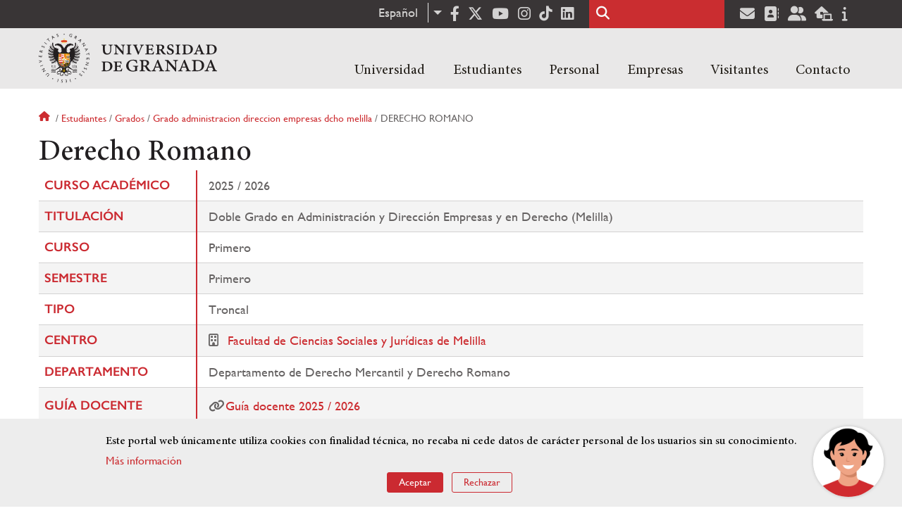

--- FILE ---
content_type: text/html; charset=UTF-8
request_url: https://www.ugr.es/estudiantes/grados/grado-administracion-direccion-empresas-dcho-melilla/derecho-romano
body_size: 10332
content:
<!DOCTYPE html>
<html lang="es" dir="ltr" prefix="content: http://purl.org/rss/1.0/modules/content/  dc: http://purl.org/dc/terms/  foaf: http://xmlns.com/foaf/0.1/  og: http://ogp.me/ns#  rdfs: http://www.w3.org/2000/01/rdf-schema#  schema: http://schema.org/  sioc: http://rdfs.org/sioc/ns#  sioct: http://rdfs.org/sioc/types#  skos: http://www.w3.org/2004/02/skos/core#  xsd: http://www.w3.org/2001/XMLSchema# " class="no-grid">
  <head>
    <meta charset="utf-8" />
<script async src="https://www.googletagmanager.com/gtag/js?id=UA-4060598-1"></script>
<script>window.dataLayer = window.dataLayer || [];function gtag(){dataLayer.push(arguments)};gtag("js", new Date());gtag("set", "developer_id.dMDhkMT", true);gtag("config", "UA-4060598-1", {"groups":"default","anonymize_ip":true,"page_placeholder":"PLACEHOLDER_page_path","allow_ad_personalization_signals":false});gtag("config", "G-1VP321ZLLY", {"groups":"default","page_placeholder":"PLACEHOLDER_page_location","allow_ad_personalization_signals":false});</script>
<script>var _paq = _paq || [];(function(){var u=(("https:" == document.location.protocol) ? "https://analiticasweb.ugr.es/" : "http://analiticasweb.ugr.es/");_paq.push(["setSiteId", "5"]);_paq.push(["setTrackerUrl", u+"matomo.php"]);_paq.push(["setDoNotTrack", 1]);if (!window.matomo_search_results_active) {_paq.push(["trackPageView"]);}_paq.push(["setIgnoreClasses", ["no-tracking","colorbox"]]);_paq.push(["enableLinkTracking"]);var d=document,g=d.createElement("script"),s=d.getElementsByTagName("script")[0];g.type="text/javascript";g.defer=true;g.async=true;g.src=u+"matomo.js";s.parentNode.insertBefore(g,s);})();</script>
<meta name="geo.region" content="ES" />
<meta name="geo.placename" content="Granada, España" />
<meta property="og:site_name" content="Universidad de Granada" />
<meta http-equiv="content-language" content="es" />
<link rel="canonical" href="https://www.ugr.es/estudiantes/grados/grado-administracion-direccion-empresas-dcho-melilla/derecho-romano" />
<meta property="og:type" content="website" />
<meta name="description" content="Fundada en 1531, institución de carácter docente e investigador. Con más de 54000 estudiantes, es primer destino Erasmus y está en posiciones destacadas en rankings como Shanghai" />
<meta property="og:url" content="https://www.ugr.es/estudiantes/grados/grado-administracion-direccion-empresas-dcho-melilla/derecho-romano" />
<meta property="og:title" content="Derecho Romano | Universidad de Granada" />
<meta property="og:image" content="https://www.ugr.es/themes/custom/ugr/screenshot.png" />
<meta property="og:image:width" content="400px" />
<meta property="og:image:height" content="400px" />
<meta property="og:image:alt" content="Logo Universidad de Granada (UGR)" />
<meta name="Generator" content="Drupal 8 (https://www.drupal.org)" />
<meta name="MobileOptimized" content="width" />
<meta name="HandheldFriendly" content="true" />
<meta name="viewport" content="width=device-width, initial-scale=1.0" />
<script>window.euCookieComplianceLoadScripts = function(category) {var scriptTag = document.createElement("script");scriptTag.src = "https:\/\/www.google-analytics.com\/analytics.js";document.body.appendChild(scriptTag);}</script>
<style>div#sliding-popup, div#sliding-popup .eu-cookie-withdraw-banner, .eu-cookie-withdraw-tab {background: #BABABA} div#sliding-popup.eu-cookie-withdraw-wrapper { background: transparent; } #sliding-popup h1, #sliding-popup h2, #sliding-popup h3, #sliding-popup p, #sliding-popup label, #sliding-popup div, .eu-cookie-compliance-more-button, .eu-cookie-compliance-secondary-button, .eu-cookie-withdraw-tab { color: #000000;} .eu-cookie-withdraw-tab { border-color: #000000;}</style>
<link rel="shortcut icon" href="/themes/custom/ugr/favicon.ico" type="image/vnd.microsoft.icon" />
<link rel="alternate" hreflang="es" href="http://www.ugr.es/estudiantes/grados/grado-administracion-direccion-empresas-dcho-melilla/derecho-romano" />
<link rel="alternate" hreflang="en" href="http://www.ugr.es/en/study/undergraduate/grado-bachelors-degree-business-administration-and-managementgrado-bachelors-degree-law-1/roman-law" />
<script>window.a2a_config=window.a2a_config||{};a2a_config.callbacks=[];a2a_config.overlays=[];a2a_config.templates={};</script>

    <title>Derecho Romano | Universidad de Granada</title>
    <link rel="stylesheet" media="all" href="/sites/default/files/css/css_gPAX9vzVi8noaRZthgTwY2eQmEyg8GKk90xdKP6qUyY.css" />
<link rel="stylesheet" media="all" href="/sites/default/files/css/css_Tv1-ML15LAOy0feGpU6RoCcgbJERoWczec4IBP_QyxE.css" />

    <script type="application/json" data-drupal-selector="drupal-settings-json">{"path":{"baseUrl":"\/","scriptPath":null,"pathPrefix":"","currentPath":"estudiantes\/grados\/grado-administracion-direccion-empresas-dcho-melilla\/derecho-romano","currentPathIsAdmin":false,"isFront":false,"currentLanguage":"es"},"pluralDelimiter":"\u0003","suppressDeprecationErrors":true,"google_analytics":{"account":{},"trackOutbound":true,"trackMailto":true,"trackTel":true,"trackDownload":true,"trackDownloadExtensions":"7z|aac|arc|arj|asf|asx|avi|bin|csv|doc(x|m)?|dot(x|m)?|exe|flv|gif|gz|gzip|hqx|jar|jpe?g|js|mp(2|3|4|e?g)|mov(ie)?|msi|msp|pdf|phps|png|ppt(x|m)?|pot(x|m)?|pps(x|m)?|ppam|sld(x|m)?|thmx|qtm?|ra(m|r)?|sea|sit|tar|tgz|torrent|txt|wav|wma|wmv|wpd|xls(x|m|b)?|xlt(x|m)|xlam|xml|z|zip"},"matomo":{"disableCookies":false,"trackMailto":true},"ajaxTrustedUrl":{"\/buscar":true},"eu_cookie_compliance":{"cookie_policy_version":"1.0.0","popup_enabled":true,"popup_agreed_enabled":false,"popup_hide_agreed":false,"popup_clicking_confirmation":false,"popup_scrolling_confirmation":false,"popup_html_info":"\u003Cdiv role=\u0022alertdialog\u0022 aria-labelledby=\u0022popup-text\u0022  class=\u0022eu-cookie-compliance-banner eu-cookie-compliance-banner-info eu-cookie-compliance-banner--opt-in\u0022\u003E\n  \u003Cdiv class=\u0022popup-content info eu-cookie-compliance-content\u0022\u003E\n    \u003Cdiv id=\u0022popup-text\u0022 class=\u0022eu-cookie-compliance-message\u0022\u003E\n      \u003Ch2\u003EEste portal web \u00fanicamente utiliza cookies con finalidad t\u00e9cnica, no recaba ni cede datos de car\u00e1cter personal de los usuarios sin su conocimiento. \u003C\/h2\u003E\n\u003Cp\u003E\u003Ca href=\u0022https:\/\/www.ugr.es\/condiciones-legales\u0022\u003EM\u00e1s informaci\u00f3n\u003C\/a\u003E\u003C\/p\u003E\n\n          \u003C\/div\u003E\n\n    \n    \u003Cdiv id=\u0022popup-buttons\u0022 class=\u0022eu-cookie-compliance-buttons\u0022\u003E\n      \u003Cbutton type=\u0022button\u0022 class=\u0022agree-button eu-cookie-compliance-secondary-button\u0022\u003EAceptar\u003C\/button\u003E\n              \u003Cbutton type=\u0022button\u0022 class=\u0022decline-button eu-cookie-compliance-default-button\u0022\u003ERechazar\u003C\/button\u003E\n          \u003C\/div\u003E\n  \u003C\/div\u003E\n\u003C\/div\u003E","use_mobile_message":false,"mobile_popup_html_info":"\u003Cdiv role=\u0022alertdialog\u0022 aria-labelledby=\u0022popup-text\u0022  class=\u0022eu-cookie-compliance-banner eu-cookie-compliance-banner-info eu-cookie-compliance-banner--opt-in\u0022\u003E\n  \u003Cdiv class=\u0022popup-content info eu-cookie-compliance-content\u0022\u003E\n    \u003Cdiv id=\u0022popup-text\u0022 class=\u0022eu-cookie-compliance-message\u0022\u003E\n      \n          \u003C\/div\u003E\n\n    \n    \u003Cdiv id=\u0022popup-buttons\u0022 class=\u0022eu-cookie-compliance-buttons\u0022\u003E\n      \u003Cbutton type=\u0022button\u0022 class=\u0022agree-button eu-cookie-compliance-secondary-button\u0022\u003EAceptar\u003C\/button\u003E\n              \u003Cbutton type=\u0022button\u0022 class=\u0022decline-button eu-cookie-compliance-default-button\u0022\u003ERechazar\u003C\/button\u003E\n          \u003C\/div\u003E\n  \u003C\/div\u003E\n\u003C\/div\u003E","mobile_breakpoint":768,"popup_html_agreed":false,"popup_use_bare_css":false,"popup_height":"auto","popup_width":"100%","popup_delay":1000,"popup_link":"\/condiciones-legales","popup_link_new_window":true,"popup_position":false,"fixed_top_position":true,"popup_language":"es","store_consent":false,"better_support_for_screen_readers":false,"cookie_name":"","reload_page":false,"domain":"","domain_all_sites":false,"popup_eu_only_js":false,"cookie_lifetime":100,"cookie_session":0,"set_cookie_session_zero_on_disagree":0,"disagree_do_not_show_popup":false,"method":"opt_in","automatic_cookies_removal":false,"allowed_cookies":"","withdraw_markup":"\u003Cbutton type=\u0022button\u0022 class=\u0022eu-cookie-withdraw-tab\u0022\u003EOpciones de privacidad\u003C\/button\u003E\n\u003Cdiv role=\u0022alertdialog\u0022 aria-labelledby=\u0022popup-text\u0022 class=\u0022eu-cookie-withdraw-banner\u0022\u003E\n  \u003Cdiv class=\u0022popup-content info eu-cookie-compliance-content\u0022\u003E\n    \u003Cdiv id=\u0022popup-text\u0022 class=\u0022eu-cookie-compliance-message\u0022\u003E\n      \u003Ch2\u003EUsamos cookies para mejorar la experiencia de usuario\u003C\/h2\u003E\n\u003Cp\u003EHas dado tu consentimiento para el uso de cookies.\u003C\/p\u003E\n\n    \u003C\/div\u003E\n    \u003Cdiv id=\u0022popup-buttons\u0022 class=\u0022eu-cookie-compliance-buttons\u0022\u003E\n      \u003Cbutton type=\u0022button\u0022 class=\u0022eu-cookie-withdraw-button\u0022\u003ERetirar consentimiento\u003C\/button\u003E\n    \u003C\/div\u003E\n  \u003C\/div\u003E\n\u003C\/div\u003E","withdraw_enabled":false,"reload_options":null,"reload_routes_list":"","withdraw_button_on_info_popup":false,"cookie_categories":[],"cookie_categories_details":[],"enable_save_preferences_button":true,"containing_element":"body","settings_tab_enabled":false},"user":{"uid":0,"permissionsHash":"157ea2df7e5b73016a00c0095ecb34fb827b4eecfcdbe8abdc930091b2ed59a0"}}</script>

<!--[if lte IE 8]>
<script src="/sites/default/files/js/js_VtafjXmRvoUgAzqzYTA3Wrjkx9wcWhjP0G4ZnnqRamA.js"></script>
<![endif]-->
<script src="/core/assets/vendor/modernizr/modernizr.min.js?v=3.3.1"></script>
<script src="/sites/default/files/js/js_WTVW5OyrPr8NSr1yuCI7nQh-zkpryUjKMLc9S7vupB4.js"></script>

    <link rel="apple-touch-icon" sizes="180x180" href="/themes/custom/ugr/icon/apple-touch-icon.png">
    <link rel="icon" type="image/png" sizes="32x32" href="/themes/custom/ugr/icon/favicon-32x32.png">
    <link rel="icon" type="image/png" sizes="16x16" href="/themes/custom/ugr/icon/favicon-16x16.png">
    <link rel="manifest" href="/themes/custom/ugr/icon/site.webmanifest">
    <link rel="mask-icon" href="/themes/custom/ugr/icon/safari-pinned-tab.svg" color="#5bbad5">
    <meta name="msapplication-config" content="themes/custom/ugr/icon/browserconfig.xml" />
    <meta name="msapplication-TileColor" content="#ffffff">
    <meta name="theme-color" content="#ffffff">


      <script> !(function(b, o, t) { ((o = b.createElement('script')).src =
  'https://chat.1millionbot.com/app.js'), (o.charset = 'UTF-8'), (o.async
  = !0), (o.onload = function() { $omb.init({ key:
  '62c53a978a2ea8f366347672' }); }), (t = b.getElementsByTagName( 'script'
  )[0]).parentNode.insertBefore(o, t)})(document); </script>

  </head>
  <body class="layout-no-sidebars page-node-derecho-romano path-estudiantes">
    <a href="#main-content" class="visually-hidden focusable skip-link">
      Pasar al contenido principal
    </a>
    
      <div class="dialog-off-canvas-main-canvas" data-off-canvas-main-canvas>
    <div class="layout-container">

  <header role="banner" aria-label="Cabecera de sitio">
          <div class="top-bar">
          <div class="region region-top-bar">
    <div id="block-dropdownlanguage" class="block block-dropdown-language block-dropdown-languagelanguage-interface">
  
    
      <fieldset class="js-form-item form-item js-form-wrapper form-wrapper">
      <legend>
    <span class="fieldset-legend">Cambiar de idioma</span>
  </legend>
  <div class="fieldset-wrapper">
              <div class="dropbutton-wrapper"><div class="dropbutton-widget"><ul class="dropdown-language-item dropbutton"><li class="es"><span class="language-link active-language" lang="es" hreflang="es">Español</span></li><li class="en"><a href="http://www.ugr.es/en/study/undergraduate/grado-bachelors-degree-business-administration-and-managementgrado-bachelors-degree-law-1/roman-law" class="language-link" lang="en" hreflang="en">English</a></li></ul></div></div>
          </div>
</fieldset>

  </div>
<div id="block-socialmedialinks" class="block-social-media-links block block-social-media-links-block">
  
    
      

<ul class="social-media-links--platforms platforms inline horizontal">
      <li>
      <a href="https://www.facebook.com/universidadgranada/"  target="_blank" aria-label="Facebook" title="Facebook" >
        <span class='fab fa-facebook-f fa-2x'></span> Facebook
      </a>
    </li>
      <li>
      <a href="https://www.twitter.com/CanalUGR"  target="_blank" aria-label="Twitter" title="Twitter" >
        <span class='fab fa-x-twitter fa-2x'></span> Twitter
      </a>
    </li>
      <li>
      <a href="https://www.youtube.com/user/UGRmedios"  target="_blank" aria-label="Youtube" title="Youtube" >
        <span class='fab fa-youtube fa-2x'></span> Youtube
      </a>
    </li>
      <li>
      <a href="https://www.instagram.com/canalugr/"  target="_blank" aria-label="Síguenos en instagram" title="Síguenos en instagram" >
        <span class='fab fa-instagram fa-2x'></span> Instagram
      </a>
    </li>
      <li>
      <a href="https://www.tiktok.com/@universidaddegranada"  target="_blank" aria-label="TikTok" title="TikTok" >
        <span class='fab fa-tiktok fa-2x'></span> TikTok
      </a>
    </li>
      <li>
      <a href="https://www.linkedin.com/school/university-of-granada/"  target="_blank" aria-label="LinkedIn" title="LinkedIn" >
        <span class='fab fa-linkedin fa-2x'></span> LinkedIn
      </a>
    </li>
  </ul>

  </div>
<div class="search-block-form block block-search container-inline" data-drupal-selector="search-block-form" id="block-ugr-search" role="search">
  
    
      <form action="/buscar" method="get" id="search-block-form" accept-charset="UTF-8">
  <div class="js-form-item form-item js-form-type-search form-type-search js-form-item-keys form-item-keys form-no-label">
      <label for="edit-keys" class="visually-hidden">Buscar</label>
        <input title="Escriba lo que quiere buscar." data-drupal-selector="edit-keys" type="search" id="edit-keys" name="keys" value="" size="15" maxlength="128" class="form-search" />

        </div>
<div data-drupal-selector="edit-actions" class="form-actions js-form-wrapper form-wrapper" id="edit-actions"><input class="search-form__submit button js-form-submit form-submit" data-drupal-selector="edit-submit" type="submit" id="edit-submit" value="Buscar" />
</div>

</form>

  </div>
<div id="block-socialmedialinks-2" class="block-social-media-links block block-social-media-links-block">
  
    
      

<ul class="social-media-links--platforms platforms inline horizontal">
      <li>
      <a href="https://www.ugr.es/servicios/correo-electronico"  target="_blank" aria-label="Correo institucional" title="Correo institucional" >
        <span class='fa fa-envelope fa-2x'></span> E-Mail - UGR
      </a>
    </li>
      <li>
      <a href="https://directorio.ugr.es"  target="_blank" aria-label="Directorio" title="Directorio" >
        <span class='fa fa-address-book fa-2x'></span> Directorio UGR
      </a>
    </li>
      <li>
      <a href="https://oficinavirtual.ugr.es/ai/"  target="_blank" aria-label="Oficina Virtual / Acceso Identificado" title="Oficina Virtual / Acceso Identificado" >
        <span class='fa fa-user-friends fa-2x'></span> Acceso identificado
      </a>
    </li>
      <li>
      <a href="https://sede.ugr.es/"  target="_blank" aria-label="Sede electrónica" title="Sede electrónica" >
        <span class='fa fa-laptop-house fa-2x'></span> Sede UGR
      </a>
    </li>
      <li>
      <a href="https://www.ugr.es/info"  target="_blank" aria-label="Portal de atención al usuario infoUGR" title="Portal de atención al usuario infoUGR" >
        <span class='fa fa-info fa-2x'></span> Info UGR
      </a>
    </li>
  </ul>

  </div>

  </div>

      </div>
        <div class="site-header">      
                <div class="region region-secondary-menu">
    
<nav role="navigation" aria-labelledby="block-ugr-main-menu-menu" id="block-ugr-main-menu" class="block block-menu navigation menu--main">
            
  <label class="visually-hidden" id="block-ugr-main-menu-menu">Navegación principal</label>
  

        

              <ul class="clearfix menu">
                    <li class="menu-item menu-item--expanded">
        
                <a href="/"  aria-expanded="false" aria-haspopup="true"  >Universidad</a>
      
                  
              <ul class="menu">
                    <li class="menu-item">
        
                <a href="/universidad/organizacion/saludo-rector" >Organización</a>
      
              </li>
                <li class="menu-item">
        
                <a href="https://www.ugr.es/universidad/historia/" >Historia</a>
      
              </li>
                <li class="menu-item">
        
                <a href="/universidad/normativa/basica" >Normativa</a>
      
              </li>
                <li class="menu-item">
        
                <a href="/universidad/plan-estrategico" >Plan Estratégico</a>
      
              </li>
                <li class="menu-item">
        
                <a href="/universidad/servicios" >Servicios</a>
      
              </li>
                <li class="menu-item">
        
                <a href="/universidad/noticias" >Noticias</a>
      
              </li>
        </ul>
  
              </li>
                <li class="menu-item menu-item--expanded">
        
                <a href="/"  aria-expanded="false" aria-haspopup="true"  >Estudiantes</a>
      
                  
              <ul class="menu">
                    <li class="menu-item">
        
                <a href="/estudiantes/informacion-general" >Información general</a>
      
              </li>
                <li class="menu-item">
        
                <a href="/estudiantes/grados" >Grados</a>
      
              </li>
                <li class="menu-item">
        
                <a href="/estudiantes/master-doctorados" >Máster y doctorados</a>
      
              </li>
                <li class="menu-item">
        
                <a href="/estudiantes/alojamiento/servicio-de-alojamiento" >Alojamiento Estudiantes</a>
      
              </li>
                <li class="menu-item">
        
                <a href="/estudiantes/movilidad" >Movilidad e intercambio</a>
      
              </li>
        </ul>
  
              </li>
                <li class="menu-item menu-item--expanded">
        
                <a href="/"  aria-expanded="false" aria-haspopup="true"  >Personal</a>
      
                  
              <ul class="menu">
                    <li class="menu-item">
        
                <a href="/personal/servicios/informacion-general" >Servicios</a>
      
              </li>
                <li class="menu-item">
        
                <a href="/personal/pas/informacion-general" >PTGAS</a>
      
              </li>
                <li class="menu-item">
        
                <a href="/personal/pdi/informacion-general" >PDI</a>
      
              </li>
                <li class="menu-item">
        
                <a href="/personal/directorio" >Directorio</a>
      
              </li>
        </ul>
  
              </li>
                <li class="menu-item menu-item--expanded">
        
                <a href="/"  aria-expanded="false" aria-haspopup="true"  >Empresas</a>
      
                  
              <ul class="menu">
                    <li class="menu-item">
        
                <a href="/empresas/investigacion" >Investigación</a>
      
              </li>
                <li class="menu-item">
        
                <a href="/empresas/transferencia" >Transferencia</a>
      
              </li>
                <li class="menu-item">
        
                <a href="/empresas/portal-de-facturas" >Portal de facturas</a>
      
              </li>
                <li class="menu-item">
        
                <a href="/empresas/contratacion" >Contratación</a>
      
              </li>
                <li class="menu-item">
        
                <a href="/empresas/emprendimiento" >Emprendimiento</a>
      
              </li>
                <li class="menu-item">
        
                <a href="/empresas/practicas" > Prácticas</a>
      
              </li>
        </ul>
  
              </li>
                <li class="menu-item menu-item--expanded">
        
                <a href="/"  aria-expanded="false" aria-haspopup="true"  >Visitantes</a>
      
                  
              <ul class="menu">
                    <li class="menu-item">
        
                <a href="/visitantes/agenda-cultural" > Agenda cultural </a>
      
              </li>
                <li class="menu-item">
        
                <a href="/visitantes/alojamiento/granada" > Alojamiento</a>
      
              </li>
                <li class="menu-item">
        
                <a href="/visitantes/empleo" >Empleo</a>
      
              </li>
                <li class="menu-item">
        
                <a href="/visitantes/tienda-universitaria" >Tienda universitaria</a>
      
              </li>
                <li class="menu-item">
        
                <a href="/universidad/servicios/educaugr" >Recursos Educativos</a>
      
              </li>
                <li class="menu-item">
        
                <a href="/visitantes/mecenazgo" >Mecenazgo</a>
      
              </li>
        </ul>
  
              </li>
                <li class="menu-item menu-item--expanded">
        
                <a href="/"  aria-expanded="false" aria-haspopup="true"  >Contacto</a>
      
                  
              <ul class="menu">
                    <li class="menu-item">
        
                <a href="/contacto/enviar-mensaje" >Enviar mensaje</a>
      
              </li>
                <li class="menu-item">
        
                <a href="/contacto/como-llegar/datos-de-contacto-de-la-universidad-de-granada" >¿Dónde estamos?</a>
      
              </li>
                <li class="menu-item">
        
                <a href="/contacto/buscar-personas-entidades" >Buscar Personas/Entidades</a>
      
              </li>
        </ul>
  
              </li>
        </ul>
  


  </nav>

  </div>

              <div class="region region-header">
    <div id="block-subsite-branding" class="clearfix block block-system block-system-branding-block">
  
    
     
    <div class="site-name">
                                    <a href="/" title="Home" class="site-logo logoSVG">
                    <img src="/themes/custom/ugr/ugr-horizontal-color.svg" alt="Universidad de Granada"/>
                </a> 
                        </div>  

    
    
</div>
<div id="block-dropdownlanguage-3" class="block block-dropdown-language block-dropdown-languagelanguage-interface">
  
    
      <fieldset class="js-form-item form-item js-form-wrapper form-wrapper">
      <legend>
    <span class="fieldset-legend">Cambiar de idioma</span>
  </legend>
  <div class="fieldset-wrapper">
              <div class="dropbutton-wrapper"><div class="dropbutton-widget"><ul class="dropdown-language-item dropbutton"><li class="es"><span class="language-link active-language" lang="es" hreflang="es">Español</span></li><li class="en"><a href="http://www.ugr.es/en/study/undergraduate/grado-bachelors-degree-business-administration-and-managementgrado-bachelors-degree-law-1/roman-law" class="language-link" lang="en" hreflang="en">English</a></li></ul></div></div>
          </div>
</fieldset>

  </div>
<div id="block-globalsearchicon" class="block block-block-content block-block-content60a7a0d0-ec9e-4546-9198-86c762bd3510">
  
    
      
            <div class="clearfix text-formatted field field--name-body field--type-text-with-summary field--label-hidden field__item"><span class="search-icon"></span></div>
      
  </div>
<div id="block-globalburgermenu" class="block block-block-content block-block-content81103a58-c824-4358-8ed5-4760d037f6bb">
  
    
      
            <div class="clearfix text-formatted field field--name-body field--type-text-with-summary field--label-hidden field__item"><span class="burger-icon"></span></div>
      
  </div>

  </div>

    </div>    
            <div class="region region-searcher">
    <div class="search-block-form block block-search container-inline" data-drupal-selector="search-block-form" id="block-formulariodebusqueda" role="search">
  
    
      <form action="/buscar" method="get" id="search-block-form" accept-charset="UTF-8">
  <div class="js-form-item form-item js-form-type-search form-type-search js-form-item-keys form-item-keys form-no-label">
      <label for="edit-keys" class="visually-hidden">Buscar</label>
        <input title="Escriba lo que quiere buscar." data-drupal-selector="edit-keys" type="search" id="edit-keys" name="keys" value="" size="15" maxlength="128" class="form-search" />

        </div>
<div data-drupal-selector="edit-actions" class="form-actions js-form-wrapper form-wrapper" id="edit-actions"><input class="search-form__submit button js-form-submit form-submit" data-drupal-selector="edit-submit" type="submit" id="edit-submit" value="Buscar" />
</div>

</form>

  </div>

  </div>

      </header>
  
        <div class="region region-highlighted">
    <div data-drupal-messages-fallback class="hidden"></div>

  </div>

  
  
        <div class="region region-breadcrumb">
    <div id="block-ugr-breadcrumbs" class="block block-system block-system-breadcrumb-block">
  
    
        <nav class="breadcrumb" role="navigation" aria-labelledby="system-breadcrumb">
    <label id="system-breadcrumb" class="visually-hidden">Sobrescribir enlaces de ayuda a la navegación</label>
    <ol>
          <li>
                  <a href="/">Inicio</a>
              </li>
          <li>
                  <a href="/estudiantes">Estudiantes</a>
              </li>
          <li>
                  <a href="/estudiantes/grados">Grados</a>
              </li>
          <li>
                  <a href="/estudiantes/grados/grado-administracion-direccion-empresas-dcho-melilla">Grado administracion direccion empresas dcho melilla</a>
              </li>
          <li>
                  Derecho romano
              </li>
        </ol>
  </nav>

  </div>

  </div>

  
  
  

  <main role="main">
    <a id="main-content" tabindex="-1"></a>
    <div class="layout-content">
        <div class="region region-content">
    <div id="block-ugr-page-title" class="block block-core block-page-title-block">
  
    
      
  <h1 class="page-title">Derecho Romano</h1>


  </div>
<div id="block-ugr-content" class="block block-system block-system-main-block">
  
    
      
<!-- Mostramos los datos genéricos de la entidad -->


<article class="info-academica asignatura">
        
                <table class="datos-asignatura">
            <tr><th class="active-line base-color-text">Curso académico</th><td>2025 / 2026</td></tr>
            <tr><th class="active-line base-color-text">Titulación</th>
                <td>
                                            Doble Grado en  Administración y Dirección Empresas y en Derecho (Melilla)
                                    </td>
            </tr>
            <tr><th class="active-line base-color-text">Curso</th><td>Primero</td></tr>
            <tr><th class="active-line base-color-text">Semestre</th>
                <td>
                                            Primero
                                    </td>
            </tr>
            <tr><th class="active-line base-color-text">Tipo</th><td>Troncal</td></tr>
            <tr><th class="active-line base-color-text">Centro</th>
                            <td>
                                            <i class="icon-centro"></i>
                                                    <a href="https://faciso.ugr.es">Facultad de Ciencias Sociales y Jurídicas de Melilla</a>
                                                            </td>
            </tr>
            <tr>
                <th class="active-line base-color-text">
                                            Departamento
                                    </th>
                <td>
                                                                        Departamento de Derecho Mercantil y Derecho Romano
                                                            </td>
            </tr>
                            <tr>
                    <th class="active-line base-color-text">
                        Guía docente
                    </th>
                    <td>
                        <ul class="guias">
                
                            <li><i class="fas fa-link"></i><a href="http://www.ugr.es/estudiantes/grados/grado-administracion-direccion-empresas-dcho-melilla/derecho-romano/guia-docente">Guía docente 2025 / 2026  </a></li>
            
                                                        
            
                </ul>                    </td>
                </tr>
            
        </table>


            <h2>Profesorado</h2>
        <div class="block-views-blockpeople-subject-asignatura-persona">

            <div class="view-people-subject view-id-people_subject">
                <div class="view-content">
                                            <div class="profesorado-asignatura">
  <h3>Teoría</h3>

  <ul class="profesores">
          <li class="profesor">
                                <a href="https://www.ugr.es/personal/53725765a7079fb5f2248277b77c100b">Almudena Beatriz Zapata Navarro</a>
                    <span class="grupos">
                          Grupo&nbsp;
                        A
          </span>
      </li>
      </ul>
</div>
                                                                <div class="profesorado-asignatura">
  <h3>Prácticas</h3>

  <ul class="profesores">
          <li class="profesor">
                                <a href="https://www.ugr.es/personal/53725765a7079fb5f2248277b77c100b">Almudena Beatriz Zapata Navarro</a>
                    <span class="grupos">
                          Grupo&nbsp;
                        1
          </span>
      </li>
      </ul>
</div>
                                    </div>
            </div>
        </div>
    
            
<div class="horario">
    <h2>Horario</h2>
    <table class="horario">
        <caption class="hide-accessible">Horario de la asignatura Derecho Romano</caption>
        <thead>
            
            <tr>
                <th class="active-line base-color-text">
                    <div class="linea  active-base"></div>
                    <div class="dia">Día</div>
                    <div class="hora">Hora</div>
                </th>
                                    <th class="active-line base-color-text"><div class="dia-completo">Lunes</div>
                        <div class="dia-red">L</div>
                    </th>
                                    <th class="active-line base-color-text"><div class="dia-completo">Martes</div>
                        <div class="dia-red">M</div>
                    </th>
                                    <th class="active-line base-color-text"><div class="dia-completo">Miércoles</div>
                        <div class="dia-red">X</div>
                    </th>
                                    <th class="active-line base-color-text"><div class="dia-completo">Jueves</div>
                        <div class="dia-red">J</div>
                    </th>
                                    <th class="active-line base-color-text"><div class="dia-completo">Viernes</div>
                        <div class="dia-red">V</div>
                    </th>
                            </tr>
        </thead>
        <tbody>
                            <tr>
                    <th class="active-line base-color-text">7:00</th>
                                            <td>
                                                            <div class="hide-accessible">Sin docencia asignada</div>
                                                        
                        </td>
                                            <td>
                                                            <div class="hide-accessible">Sin docencia asignada</div>
                                                        
                        </td>
                                            <td>
                                                            <div class="hide-accessible">Sin docencia asignada</div>
                                                        
                        </td>
                                            <td>
                                                            <div class="hide-accessible">Sin docencia asignada</div>
                                                        
                        </td>
                                            <td>
                                                            <div class="hide-accessible">Sin docencia asignada</div>
                                                        
                        </td>
                                    </tr>
                            <tr>
                    <th class="active-line base-color-text">8:00</th>
                                            <td>
                                                            <div class="hide-accessible">Sin docencia asignada</div>
                                                        
                        </td>
                                            <td>
                                                            <div class="hide-accessible">Sin docencia asignada</div>
                                                        
                        </td>
                                            <td>
                                                            <div class="hide-accessible">Sin docencia asignada</div>
                                                        
                        </td>
                                            <td>
                                                            <div class="hide-accessible">Sin docencia asignada</div>
                                                        
                        </td>
                                            <td>
                                                            <div class="hide-accessible">Sin docencia asignada</div>
                                                        
                        </td>
                                    </tr>
                            <tr>
                    <th class="active-line base-color-text">9:00</th>
                                            <td>
                                                            <div class="hide-accessible">Sin docencia asignada</div>
                                                        
                        </td>
                                            <td>
                                                            <div class="hide-accessible">Sin docencia asignada</div>
                                                        
                        </td>
                                            <td>
                                                            <div class="hide-accessible">Sin docencia asignada</div>
                                                        
                        </td>
                                            <td>
                                                            <div class="hide-accessible">Sin docencia asignada</div>
                                                        
                        </td>
                                            <td>
                                                            <div class="hide-accessible">Sin docencia asignada</div>
                                                        
                        </td>
                                    </tr>
                            <tr>
                    <th class="active-line base-color-text">10:00</th>
                                            <td>
                                                            <div class="hide-accessible">Sin docencia asignada</div>
                                                        
                        </td>
                                            <td>
                                                            <div class="hide-accessible">Sin docencia asignada</div>
                                                        
                        </td>
                                            <td>
                                                            <div class="hide-accessible">Sin docencia asignada</div>
                                                        
                        </td>
                                            <td>
                                                            <div class="hide-accessible">Sin docencia asignada</div>
                                                        
                        </td>
                                            <td>
                                                            <div class="hide-accessible">Sin docencia asignada</div>
                                                        
                        </td>
                                    </tr>
                            <tr>
                    <th class="active-line base-color-text">11:00</th>
                                            <td>
                                                            <div class="hide-accessible">Sin docencia asignada</div>
                                                        
                        </td>
                                            <td>
                                                            <div class="hide-accessible">Sin docencia asignada</div>
                                                        
                        </td>
                                            <td>
                                                            <div class="hide-accessible">Sin docencia asignada</div>
                                                        
                        </td>
                                            <td>
                                                            <div class="hide-accessible">Sin docencia asignada</div>
                                                        
                        </td>
                                            <td>
                                                            <div class="hide-accessible">Sin docencia asignada</div>
                                                        
                        </td>
                                    </tr>
                            <tr>
                    <th class="active-line base-color-text">12:00</th>
                                            <td>
                                                            <div class="hide-accessible">Sin docencia asignada</div>
                                                        
                        </td>
                                            <td>
                                                            <div class="hide-accessible">Sin docencia asignada</div>
                                                        
                        </td>
                                            <td>
                                                            <div class="hide-accessible">Sin docencia asignada</div>
                                                        
                        </td>
                                            <td>
                                                            <div class="hide-accessible">Sin docencia asignada</div>
                                                        
                        </td>
                                            <td>
                                                            <div class="hide-accessible">Sin docencia asignada</div>
                                                        
                        </td>
                                    </tr>
                            <tr>
                    <th class="active-line base-color-text">13:00</th>
                                            <td>
                                                            <div class="hide-accessible">Sin docencia asignada</div>
                                                        
                        </td>
                                            <td>
                                                            <div class="hide-accessible">Sin docencia asignada</div>
                                                        
                        </td>
                                            <td>
                                                            <div class="hide-accessible">Sin docencia asignada</div>
                                                        
                        </td>
                                            <td>
                                                            <div class="hide-accessible">Sin docencia asignada</div>
                                                        
                        </td>
                                            <td>
                                                            <div class="hide-accessible">Sin docencia asignada</div>
                                                        
                        </td>
                                    </tr>
                            <tr>
                    <th class="active-line base-color-text">14:00</th>
                                            <td>
                                                            <div class="hide-accessible">Sin docencia asignada</div>
                                                        
                        </td>
                                            <td>
                                                            <div class="hide-accessible">Sin docencia asignada</div>
                                                        
                        </td>
                                            <td>
                                                            <div class="hide-accessible">Sin docencia asignada</div>
                                                        
                        </td>
                                            <td>
                                                            <div class="hide-accessible">Sin docencia asignada</div>
                                                        
                        </td>
                                            <td>
                                                            <div class="hide-accessible">Sin docencia asignada</div>
                                                        
                        </td>
                                    </tr>
                            <tr>
                    <th class="active-line base-color-text">15:00</th>
                                            <td>
                                                            <div class="hide-accessible">Sin docencia asignada</div>
                                                        
                        </td>
                                            <td>
                                                            <div class="hide-accessible">Sin docencia asignada</div>
                                                        
                        </td>
                                            <td>
                                                            <div class="hide-accessible">Sin docencia asignada</div>
                                                        
                        </td>
                                            <td>
                                                            <div class="hide-accessible">Sin docencia asignada</div>
                                                        
                        </td>
                                            <td>
                                                            <div class="hide-accessible">Sin docencia asignada</div>
                                                        
                        </td>
                                    </tr>
                            <tr>
                    <th class="active-line base-color-text">16:00</th>
                                            <td>
                                                            <div class="hide-accessible">Sin docencia asignada</div>
                                                        
                        </td>
                                            <td>
                                                            <div class="hide-accessible">Sin docencia asignada</div>
                                                        
                        </td>
                                            <td>
                                                            
                                                                        
                                                                                                                                                
                                    <div class="clase dia-3" style="height: 76px; min-height: 76px;
                                        width:100%;
                                        left:0%;
                                        top: 0%;
                                        background-color:  #aff8d8;
                                        ">
                                        <div class="grupo"><span>Grupo:</span> A</div>

                                        <div class="otros-datos">
                                            <div>Aula: 02</div>
                                            <div>Fecha de inicio: 15/09/2025</div>
                                            <div>Fecha final: 19/12/2025</div>
                                            <div>Horario: De 16:00 a 18:00</div>
                                        </div>
                                    </div>
                                                                                        
                        </td>
                                            <td>
                                                            
                                                                        
                                                                                                                                                
                                    <div class="clase dia-4" style="height: 38px; min-height: 38px;
                                        width:100%;
                                        left:0%;
                                        top: 0%;
                                        background-color:  #aff8d8;
                                        ">
                                        <div class="grupo"><span>Grupo:</span> A</div>

                                        <div class="otros-datos">
                                            <div>Aula: 02</div>
                                            <div>Fecha de inicio: 15/09/2025</div>
                                            <div>Fecha final: 19/12/2025</div>
                                            <div>Horario: De 16:00 a 17:00</div>
                                        </div>
                                    </div>
                                                                                        
                        </td>
                                            <td>
                                                            <div class="hide-accessible">Sin docencia asignada</div>
                                                        
                        </td>
                                    </tr>
                            <tr>
                    <th class="active-line base-color-text">17:00</th>
                                            <td>
                                                            <div class="hide-accessible">Sin docencia asignada</div>
                                                        
                        </td>
                                            <td>
                                                            <div class="hide-accessible">Sin docencia asignada</div>
                                                        
                        </td>
                                            <td>
                                                            <div class="hide-accessible">Sin docencia asignada</div>
                                                        
                        </td>
                                            <td>
                                                            
                                                                        
                                                                                                                                                
                                    <div class="clase dia-4" style="height: 38px; min-height: 38px;
                                        width:100%;
                                        left:0%;
                                        top: 0%;
                                        background-color:  #ffabab;
                                        ">
                                        <div class="grupo"><span>Grupo:</span> 1</div>

                                        <div class="otros-datos">
                                            <div>Aula: 02</div>
                                            <div>Fecha de inicio: 15/09/2025</div>
                                            <div>Fecha final: 19/12/2025</div>
                                            <div>Horario: De 17:00 a 18:00</div>
                                        </div>
                                    </div>
                                                                                        
                        </td>
                                            <td>
                                                            <div class="hide-accessible">Sin docencia asignada</div>
                                                        
                        </td>
                                    </tr>
                            <tr>
                    <th class="active-line base-color-text">18:00</th>
                                            <td>
                                                            <div class="hide-accessible">Sin docencia asignada</div>
                                                        
                        </td>
                                            <td>
                                                            <div class="hide-accessible">Sin docencia asignada</div>
                                                        
                        </td>
                                            <td>
                                                            <div class="hide-accessible">Sin docencia asignada</div>
                                                        
                        </td>
                                            <td>
                                                            <div class="hide-accessible">Sin docencia asignada</div>
                                                        
                        </td>
                                            <td>
                                                            <div class="hide-accessible">Sin docencia asignada</div>
                                                        
                        </td>
                                    </tr>
                            <tr>
                    <th class="active-line base-color-text">19:00</th>
                                            <td>
                                                            <div class="hide-accessible">Sin docencia asignada</div>
                                                        
                        </td>
                                            <td>
                                                            <div class="hide-accessible">Sin docencia asignada</div>
                                                        
                        </td>
                                            <td>
                                                            <div class="hide-accessible">Sin docencia asignada</div>
                                                        
                        </td>
                                            <td>
                                                            <div class="hide-accessible">Sin docencia asignada</div>
                                                        
                        </td>
                                            <td>
                                                            <div class="hide-accessible">Sin docencia asignada</div>
                                                        
                        </td>
                                    </tr>
                            <tr>
                    <th class="active-line base-color-text">20:00</th>
                                            <td>
                                                            <div class="hide-accessible">Sin docencia asignada</div>
                                                        
                        </td>
                                            <td>
                                                            <div class="hide-accessible">Sin docencia asignada</div>
                                                        
                        </td>
                                            <td>
                                                            <div class="hide-accessible">Sin docencia asignada</div>
                                                        
                        </td>
                                            <td>
                                                            <div class="hide-accessible">Sin docencia asignada</div>
                                                        
                        </td>
                                            <td>
                                                            <div class="hide-accessible">Sin docencia asignada</div>
                                                        
                        </td>
                                    </tr>
                            <tr>
                    <th class="active-line base-color-text">21:00</th>
                                            <td>
                                                            <div class="hide-accessible">Sin docencia asignada</div>
                                                        
                        </td>
                                            <td>
                                                            <div class="hide-accessible">Sin docencia asignada</div>
                                                        
                        </td>
                                            <td>
                                                            <div class="hide-accessible">Sin docencia asignada</div>
                                                        
                        </td>
                                            <td>
                                                            <div class="hide-accessible">Sin docencia asignada</div>
                                                        
                        </td>
                                            <td>
                                                            <div class="hide-accessible">Sin docencia asignada</div>
                                                        
                        </td>
                                    </tr>
                            <tr>
                    <th class="active-line base-color-text">22:00</th>
                                            <td>
                                                            <div class="hide-accessible">Sin docencia asignada</div>
                                                        
                        </td>
                                            <td>
                                                            <div class="hide-accessible">Sin docencia asignada</div>
                                                        
                        </td>
                                            <td>
                                                            <div class="hide-accessible">Sin docencia asignada</div>
                                                        
                        </td>
                                            <td>
                                                            <div class="hide-accessible">Sin docencia asignada</div>
                                                        
                        </td>
                                            <td>
                                                            <div class="hide-accessible">Sin docencia asignada</div>
                                                        
                        </td>
                                    </tr>
                    </tbody>
    </table>
</div>    
    
    </article>

  </div>

  </div>

    </div>
    
        
  </main>
    <footer class="site-footer" role="complementary">
    <div class="footer-content">
                <div class="region region-content-bottom">
    <div id="block-marcadelsitio" class="clearfix block block-system block-system-branding-block">
  
    
     
    <div class="site-name">
                    <a href="/" title="Home" class="site-logo logoSVG">
                <img src="/themes/custom/ugr/logo-footer.svg" alt="Universidad de Granada"/>
            </a> 
            </div>  

    
            </div>      
    
</div>
<div id="block-arqus" class="block block-block-content block-block-contentbbf3b20d-3dcf-43db-b609-eed78c55fe40">
  
    
      
            <div class="clearfix text-formatted field field--name-body field--type-text-with-summary field--label-hidden field__item"><p><a class="arqus-logo logoSVG" href="https://www.arqus-alliance.eu/" title="Arqus alliance"><img alt="Logo Arqus alliance" src="/themes/custom/ugr/arqus-alliance.svg" /></a></p>
</div>
      
  </div>

  </div>

                      <div class="region region-footer-menu">
    
<nav role="navigation" aria-labelledby="block-piedepagina-menu" id="block-piedepagina" class="block block-menu navigation menu--footer">
      
  <label id="block-piedepagina-menu">Enlaces destacados</label>
  

        
              <ul class="clearfix menu">
                    <li class="menu-item">
        <a href="https://calidad.ugr.es/politica">Política de calidad de la UGR</a>
              </li>
                <li class="menu-item">
        <a href="https://defensor.ugr.es/">Defensor Universitario</a>
              </li>
                <li class="menu-item">
        <a href="https://canalinterno.ugr.es">Canal Interno</a>
              </li>
                <li class="menu-item">
        <a href="/universidad/servicios/cm" data-drupal-link-system-path="node/4754">Centro Mediterráneo UGR</a>
              </li>
                <li class="menu-item">
        <a href="https://ceprud.ugr.es/">CEPRUD</a>
              </li>
                <li class="menu-item">
        <a href="https://cartaservicios.ugr.es/">Carta de Servicios</a>
              </li>
                <li class="menu-item">
        <a href="https://catedras.ugr.es/">Cátedras UGR</a>
              </li>
                <li class="menu-item">
        <a href="https://www.ugr.es/universidad/boletines">BOUGR</a>
              </li>
                <li class="menu-item">
        <a href="https://secretariageneral.ugr.es/pages/convenios">Convenios</a>
              </li>
                <li class="menu-item">
        <a href="https://abierta.ugr.es/">AbiertaUGR</a>
              </li>
                <li class="menu-item">
        <a href="https://archivo.ugr.es/">Archivo UGR</a>
              </li>
                <li class="menu-item">
        <a href="/universidad/organizacion/otros-centros/centro-de-iniciativas-de-cooperacion-al-desarrollo" data-drupal-link-system-path="node/4708">CICODE</a>
              </li>
                <li class="menu-item">
        <a href="https://csirc.ugr.es/">CSIRC</a>
              </li>
                <li class="menu-item">
        <a href="/universidad/servicios/congresos" data-drupal-link-system-path="node/4760">Congresos UGR</a>
              </li>
                <li class="menu-item">
        <a href="https://consejosocial.ugr.es/">Consejo Social</a>
              </li>
                <li class="menu-item">
        <a href="https://editorial.ugr.es/">Editorial UGR</a>
              </li>
                <li class="menu-item">
        <a href="/universidad/servicios/cpep">Centro de Promoción de Empleo y Prácticas</a>
              </li>
                <li class="menu-item">
        <a href="/servicios/aula-permanente-de-formacion-abierta" data-drupal-link-system-path="node/4580"> Aula Permanente de Formación Abierta</a>
              </li>
                <li class="menu-item">
        <a href="https://cic.ugr.es/">Centro de Instrumentación Científica</a>
              </li>
                <li class="menu-item">
        <a href="/universidad/servicios/sprl" data-drupal-link-system-path="node/4852"> Salud y Prevención de Riesgos Laborales</a>
              </li>
                <li class="menu-item">
        <a href="/universidad/organizacion/entidades/inspeccion-servicios" data-drupal-link-system-path="universidad/organizacion/entidades/inspeccion-servicios">Inspección de Servicios</a>
              </li>
                <li class="menu-item">
        <a href="https://unidadigualdad.ugr.es/">Unidad de Igualdad UGR</a>
              </li>
                <li class="menu-item">
        <a href="https://canal.ugr.es/">Canal de Noticias UGR</a>
              </li>
                <li class="menu-item">
        <a href="https://ofiweb.ugr.es/">Web UGR</a>
              </li>
                <li class="menu-item">
        <a href="https://horizontevcentenario.ugr.es/">Conmemoración Horizonte V Centenario</a>
              </li>
        </ul>
  


  </nav>

  </div>

            
    </div>
            <div class="region region-footer-submenu">
    <div id="block-logosfooter" class="block block-ugr-general block-logos-footer-block">
  
    
      <div class="logos-footer-block"><div class="logos-footer"><a href='http://www.universia.es/' title='Universia' class='excelencia-logo logoSVG'>
                  <img src='/themes/custom/ugr/universia.svg' alt='Logo Universia' />
              </a><a href='https://investigacion.ugr.es/pages/hrs4r' title='Estrategia de RRHH para los investigadores' class='excelencia-logo logoSVG'>
                <img src='/themes/custom/ugr/excelencia.svg' alt='Estrategia de RRHH para los investigadores' />
              </a><a href='https://www.aepd.es/es/pactodigital' title='Pacto Digital para la Protección de las Personas' class='pactodigital logoSVG'>
                <img src='/themes/custom/ugr/pactodigital.svg' alt='Logo Pacto Digital para la Protección de Las Personas' />
              </a><a href='https://www.ugr.es/universidad/noticias/un-ano-mas-ugr-consigue-sello-t-transparente-2024' title='Sello de transparencia' class='transparencia-logo logoSVG'>
                <img src='/themes/custom/ugr/transparencia-universidades.svg' alt='Logo Sello de Transparencia Universidades 2024' />
              </a><a href='https://www.universidadespublicasdeandalucia.es' title='Universidades Públicas de Andalucía' class='aupa-logo logoSVG'>
                <img src='/themes/custom/ugr/aupa.svg' alt='Logo Universidades Públicas de Andalucía' />
              </a></div></div>

  </div>

  </div>

      </footer>
  

    <footer class="site-footer" role="contentinfo">
        <div class="region region-footer-info">
    
<nav role="navigation" aria-labelledby="block-footersubmenu-menu" id="block-footersubmenu" class="block block-menu navigation menu--footer-submenu">
            
  <label class="visually-hidden" id="block-footersubmenu-menu">Menú pie de página</label>
  

        
              <ul class="clearfix menu">
                    <li class="menu-item">
        <a href="/accesibilidad" data-drupal-link-system-path="node/13910">Accesibilidad</a>
              </li>
                <li class="menu-item">
        <a href="/condiciones-legales" data-drupal-link-system-path="node/13912">Condiciones legales</a>
              </li>
                <li class="menu-item">
        <a href="/rss-noticias" data-drupal-link-system-path="node/4576">RSS Noticias</a>
              </li>
                <li class="menu-item">
        <a href="/sitemap" data-drupal-link-system-path="sitemap">Mapa web</a>
              </li>
        </ul>
  


  </nav>
<div id="block-copyrightblock" class="block block-ugr-general block-copyright-block">
  
    
      <div class="copyright-block">&copy; 2026 Universidad de Granada</div>

  </div>
<div id="block-socialmedialinks-3" class="block-social-media-links block block-social-media-links-block">
  
      <h2>Síguenos en redes sociales</h2>
    
      

<ul class="social-media-links--platforms platforms inline horizontal">
      <li>
      <a href="https://www.facebook.com/universidadgranada/"  target="_blank" aria-label="Facebook" title="Facebook" >
        <span class='fab fa-facebook-f fa-2x'></span> Facebook
      </a>
    </li>
      <li>
      <a href="https://www.twitter.com/CanalUGR"  target="_blank" aria-label="Twitter" title="Twitter" >
        <span class='fab fa-x-twitter fa-2x'></span> Twitter
      </a>
    </li>
      <li>
      <a href="https://www.youtube.com/user/UGRmedios"  target="_blank" aria-label="Youtube" title="Youtube" >
        <span class='fab fa-youtube fa-2x'></span> Youtube
      </a>
    </li>
      <li>
      <a href="https://www.instagram.com/canalugr/"  target="_blank" aria-label="Síguenos en instagram" title="Síguenos en instagram" >
        <span class='fab fa-instagram fa-2x'></span> Instagram
      </a>
    </li>
      <li>
      <a href="https://www.tiktok.com/@universidaddegranada"  target="_blank" aria-label="TikTok" title="TikTok" >
        <span class='fab fa-tiktok fa-2x'></span> TikTok
      </a>
    </li>
      <li>
      <a href="https://www.linkedin.com/school/university-of-granada/"  target="_blank" aria-label="LinkedIn" title="LinkedIn" >
        <span class='fab fa-linkedin fa-2x'></span> LinkedIn
      </a>
    </li>
  </ul>

  </div>

  </div>

  </footer>
  
  <div class="back-to-top"></div>

</div>
  </div>

    
    <script src="/sites/default/files/js/js_MlwWLWfHS89RlDkUG3-hGHYfJ6QKlZ73bd5tcAZbgWk.js"></script>
<script src="https://static.addtoany.com/menu/page.js" async></script>
<script src="/sites/default/files/js/js_DB3AWRbEuByb2r5C60ev9D4LiQLBUShT5-32cJ-PAdk.js"></script>
<script src="/modules/contrib/eu_cookie_compliance/js/eu_cookie_compliance.js?v=1.9" defer></script>
<script src="/sites/default/files/js/js_IPucdXasf5_zcHpwJWl1SVEfbJv3v1IjbVjridjqb1s.js"></script>

  </body>
</html>
